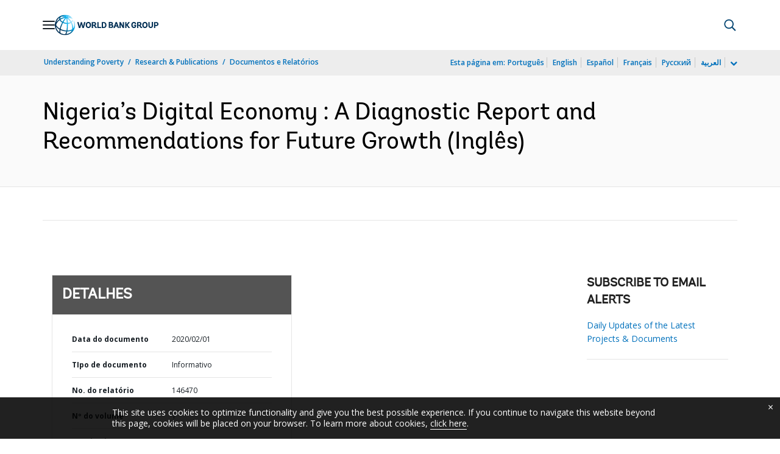

--- FILE ---
content_type: application/xml; charset=utf-8
request_url: https://search.worldbank.org/api/v3/wds?format=xml&fl=display_title,lang&guid=136271582692313582&apilang=pt
body_size: 580
content:
<?xml version="1.0" encoding="UTF-8" standalone="yes"?>
<documents rows="10" os="0" page="1" total="1">
  <doc id="31813509">
    <id>31813509</id>
    <lang>Inglês</lang>
    <entityids>
      <entityid>090224b0876650e2_1_0</entityid>
    </entityids>
    <abstracts>As part of the digital economy for Africa (DE4A) initiative, the World Bank (WB) has developed a series of diagnostic reports to provide a comprehensive review of progress made towards digital economic development, beginning with Nigeria - Africa’s largest economy and most populous country. To better understand these opportunities and challenges, the report used a five-pillar approach that includes assessments of Nigeria’s digital infrastructure, digital platforms, digital financial services, digital entrepreneurship, and digital skills - key foundational elements of a digital economy.</abstracts>
    <display_title>Nigeria’s Digital Economy : A Diagnostic Report and Recommendations for Future Growth</display_title>
    <pdfurl>http://documents.worldbank.org/curated/en/136271582692313582/pdf/Nigeria-s-Digital-Economy-A-Diagnostic-Report-and-Recommendations-for-Future-Growth.pdf</pdfurl>
    <guid>136271582692313582</guid>
    <url>https://www.worldbank.org/curated/pt/136271582692313582</url>
  </doc>
</documents>